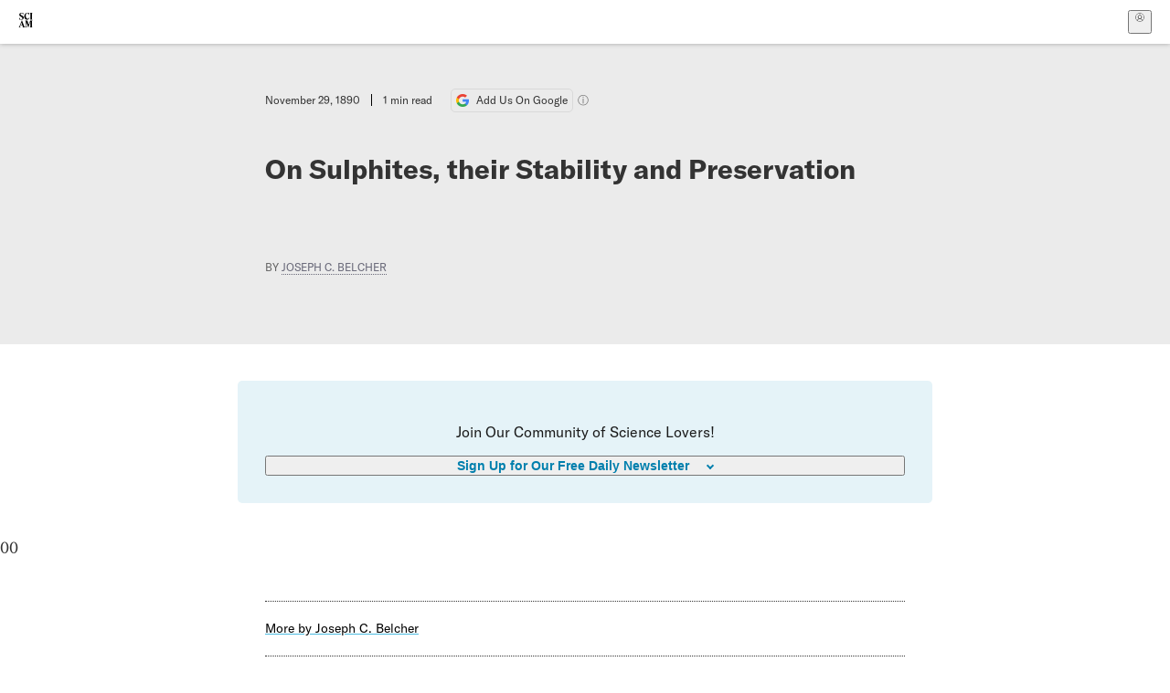

--- FILE ---
content_type: text/html; charset=utf-8
request_url: https://www.scientificamerican.com/article/on-sulphites-their-stability-and-preservation/
body_size: 13833
content:
<!doctype html>
<html lang="en">
  <head>
    <meta charset="utf-8" />
    <title>On Sulphites, their Stability and Preservation | Scientific American</title>
    <link rel="canonical" href="https://www.scientificamerican.com/article/on-sulphites-their-stability-and-preservation/">
    <meta name="theme-color" content="#fff"/>
    <meta property="og:url" content="https://www.scientificamerican.com/article/on-sulphites-their-stability-and-preservation/"/>
    <meta property="og:image" content="https://www.scientificamerican.com/static/sciam-mark.jpg"/>
    <meta name="twitter:image" content="https://www.scientificamerican.com/static/sciam-mark.jpg"/>
    <meta name="author" content="Joseph C. Belcher"/>
    <meta property="og:title" content="On Sulphites, their Stability and Preservation"/>
    <meta property="og:site_name" content="Scientific American"/>
    <meta property="og:image:alt" content="Scientific American Logo"/>
    <meta property="og:type" content="article"/>
    <meta name="twitter:title" content="On Sulphites, their Stability and Preservation"/>
    <meta name="twitter:image:alt" content="Scientific American Logo"/>
    <meta property="og:locale" content="en_US"/>
    <meta name="twitter:site" content="@sciam"/>
    <meta name="twitter:domain" content="scientificamerican.com"/>
    <meta name="twitter:card" content="summary_large_image"/>
    <script type="application/ld+json">{"@context":"https://schema.org","@type":"NewsArticle","mainEntityOfPage":{"@type":"WebPage","@id":"https://www.scientificamerican.com/article/on-sulphites-their-stability-and-preservation/","breadcrumb":{"@type":"BreadcrumbList","itemListElement":[{"@type":"ListItem","position":1,"name":"The Sciences","item":"https://www.scientificamerican.com/the-sciences/"},{"@type":"ListItem","position":2,"name":"On Sulphites, their Stability and Preservation","item":"https://www.scientificamerican.com/article/on-sulphites-their-stability-and-preservation/"}]}},"headline":"On Sulphites, their Stability and Preservation","alternativeHeadline":"On Sulphites, their Stability and Preservation","description":"","url":"https://www.scientificamerican.com/article/on-sulphites-their-stability-and-preservation/","thumbnailUrl":null,"image":[],"datePublished":"1890-11-29T05:00:00-05:00","dateModified":"2024-02-20T17:57:07.490000+00:00","author":[{"@type":"Person","name":"Joseph C. Belcher","url":"https://www.scientificamerican.com/author/joseph-c-belcher/"}],"editor":null,"isAccessibleForFree":false,"publisher":{"@id":"https://www.scientificamerican.com/#publisher","name":"Scientific American"},"copyrightHolder":{"@id":"https://www.scientificamerican.com/#publisher","name":"Scientific American"}}</script>
    <script type="application/ld+json">{"@context":"https://schema.org","@type":"NewsMediaOrganization","@id":"https://www.scientificamerican.com/#publisher","name":"Scientific American","alternateName":"SciAm","legalName":"Scientific American, a Division of Springer Nature America, Inc.","description":"Scientific American is the essential guide to the most awe-inspiring advances in science and technology, explaining how they change our understanding of the world and shape our lives.","foundingDate":"1845-08-28","logo":{"@type":"ImageObject","url":"https://www.scientificamerican.com/static/sciam.svg"},"url":"https://www.scientificamerican.com/","masthead":"https://www.scientificamerican.com/masthead/","sameAs":["https://en.wikipedia.org/wiki/Scientific_American","https://www.wikidata.org/wiki/Q39379","https://www.jstor.org/publisher/sciamerican","https://x.com/sciam","https://www.youtube.com/user/SciAmerican","https://www.tiktok.com/@scientificamerican","https://www.threads.net/@scientific_american","https://www.facebook.com/ScientificAmerican/"],"address":{"@type":"PostalAddress","streetAddress":"1 New York Plaza","addressLocality":"New York","addressRegion":"NY","postalCode":"10004","addressCountry":"US"}}</script>
    <meta name="viewport" content="width=device-width, initial-scale=1.0" />
    <link rel="icon shortcut" href="/static/favicon.ico" />
    <link
      rel="alternate"
      type="application/rss+xml"
      title="RSS"
      href="https://www.scientificamerican.com/platform/syndication/rss/"
    />
    <script data-layer="critical">;performance.mark('app-load-start');((d,ael,dcl,unl,cxl,log,onunl)=>{log('[readyState]',d.readyState);d[ael]('readystatechange',()=>log('[readyState]',d.readyState));d[ael](dcl,()=>log(dcl));d[ael](unl,onunl);window.onload=()=>{d.removeEventListener(unl,onunl);log('windowloaded')};})(document,'addEventListener','DOMContentLoaded','beforeunload','cancelled',(...msg)=>console.log('[dev]',...msg),()=>{window[cxl]=true;log(cxl)});((l,pii) => {if (pii.some(p => l.search.includes(p+"="))) {window.initSearch = l.search;const anon = new URLSearchParams(l.search);pii.forEach(p => anon.delete(p));history.replaceState({}, "", l.pathname + "?" + anon);}
})(location, ["email", "magic_link", "token", "code", "state"]);</script>
    <script type="module" crossorigin src="/static/bundle.BK67io-6.js"></script>
    <link rel="modulepreload" crossorigin href="/static/chunks/preload-helper-MnokBkrb.js">
    <link rel="modulepreload" crossorigin href="/static/chunks/vendor-react-B-Vyd1x7.js">
    <link rel="modulepreload" crossorigin href="/static/chunks/sciam-F0lYLd9n.js">
    <link rel="modulepreload" crossorigin href="/static/chunks/use-auth-Bv0QkuY6.js">
    <link rel="modulepreload" crossorigin href="/static/chunks/datalayer-BUxHYK4X.js">
    <link rel="modulepreload" crossorigin href="/static/chunks/use-user-DgtGmJBQ.js">
    <link rel="modulepreload" crossorigin href="/static/chunks/storage-1WketebU.js">
    <link rel="modulepreload" crossorigin href="/static/chunks/use-chargebee-B3HVPlhv.js">
    <link rel="modulepreload" crossorigin href="/static/chunks/use-plan-B3HE6M6J.js">
    <link rel="modulepreload" crossorigin href="/static/chunks/use-cart-Xi_3pD9A.js">
    <link rel="modulepreload" crossorigin href="/static/chunks/tally-BPkw6UlL.js">
    <link rel="modulepreload" crossorigin href="/static/chunks/use-consent-frcpGqwf.js">
    <link rel="modulepreload" crossorigin href="/static/chunks/use-count-DCxKDE24.js">
    <link rel="modulepreload" crossorigin href="/static/chunks/provider-1zT_Y5lD.js">
    <link rel="modulepreload" crossorigin href="/static/chunks/useOverlay-D-ocqjaO.js">
    <link rel="modulepreload" crossorigin href="/static/chunks/gtm-jFHQ3j6T.js">
    <link rel="stylesheet" crossorigin href="/static/assets/bundle-CqsJjkVt.css">
    
    <link rel="stylesheet" href="/static/assets/ColumnSignup-BgAU8OG1.css">
    <link rel="stylesheet" href="/static/assets/ArticleList-CbosH0t6.css">
    <link rel="stylesheet" href="/static/assets/Header-CRsy5hbB.css">
    <link rel="stylesheet" href="/static/assets/Kicker-BuYKkL60.css">
    <link rel="stylesheet" href="/static/assets/ArticleDisplay-CkAgyHRP.css">
    <link rel="stylesheet" href="/static/assets/SubmitPostModule-B9Sd6hTZ.css">
    <link rel="stylesheet" href="/static/assets/TalkIcon-CYQQg01-.css">
    <link rel="stylesheet" href="/static/assets/Body-Dua_D-CD.css">
    <link rel="stylesheet" href="/static/assets/images--Rm_Dt2j.css">
    <link rel="stylesheet" href="/static/assets/Input-C57946EV.css">
    <link rel="stylesheet" href="/static/assets/DynamicLabelInput-DwXtCBSS.css">
    <link rel="stylesheet" href="/static/assets/index-5Au9tkUb.css">
    <link rel="stylesheet" href="/static/assets/Article-DIE7IuKC.css">
    <link rel="stylesheet" href="/static/assets/C52LWZEX.css">
    <link rel="stylesheet" href="/static/assets/Article-BJfUwIuQ.css">
    <link rel="stylesheet" href="/static/assets/Header-CrA2yIJ8.css">
    <link rel="stylesheet" href="/static/assets/DefaultLayout-DEYi769u.css">
    <link rel="stylesheet" href="/static/assets/article-vaVZbeOi.css">
    <link rel="modulepreload" href="/static/article.DeOcXoo9.js" crossorigin fetchpriority="auto">
    <link rel="preload" href="https://www.googletagmanager.com/gtm.js?id=GTM-5FLM662" as="script" fetchpriority="auto">
    <link rel="preload" href="https://www.scientificamerican.com/sciads/sciads.js" as="script" fetchpriority="auto">
  </head>
  <body>
    <div id="app"><header class="headerContainer-0tiux" role="banner"><a href="#main" id="skipToMain" class="skiptocontent sr-only-focusable sr-only">Skip to main content</a><div class="header-cCAfM flex-8QhDt"><div class="left-uYWbO flex-8QhDt"><a href="/" aria-label="Scientific American" class="logoLink-4-cIk"><span class="sr-only">Scientific American</span><svg width="1em" height="1em" viewBox="0 0 120.79 128.39" fill="currentColor" role="img" aria-label="Scientific American"><path d="M7.98 58.19c2.3 0 5.24 3.18 14.53 3.18 13.66 0 21.75-8.57 21.75-17.86 0-7.86-3.73-12.94-11.43-17.23l-9.37-5.24c-4.05-2.3-7.46-5.32-7.46-9.92 0-4.92 3.73-7.7 9.69-7.7s11.35 4.21 13.02 13.26h1.98V.95h-1.83c-.16 1.43-.87 2.06-1.75 2.06-2.06 0-4.53-2.94-12.62-2.94C13.85.08 5.12 6.51 5.12 16.35c0 7.3 3.26 11.83 9.77 15.56l9.61 5.48c5.48 3.18 7.7 6.19 7.7 10.72 0 5.64-3.18 9.77-10.64 9.77-9.29 0-13.58-5.08-15.32-16.2H4.1V60.5h1.98c.16-1.67.95-2.3 1.91-2.3Zm65.97 3.26c11.11-.03 19.13-8.81 20.4-20.72l-2.22-.64c-2.54 8.26-7.22 12.46-13.97 12.46-12.23 0-16.04-14.93-16.04-27.87 0-15.56 6.11-21.28 14.13-21.28 5.72 0 11.83 5.72 14.45 16.59h2.06V.95h-1.91c-.16 1.27-.87 2.06-2.14 2.06-1.91 0-5.72-3.02-11.83-3.02-14.85 0-28.66 12.07-28.66 32.39 0 17.39 10.96 29.1 25.72 29.06Zm14.53 42.72L76.49 68.84H56.24v1.75c3.33.16 4.76.95 4.76 5.95v42c0 6.03-1.67 8.1-5.32 8.1-2.54 0-4.53-1.91-6.51-6.91L29.11 68.12h-2.7L6.35 119.89c-2.17 5.72-4.3 6.75-6.35 6.75v1.75h18.02v-1.75c-5.8-.24-8.65-2.7-5.8-10.48l2.05-5.4h17.88l3.45 8.97c2.3 5.72.64 6.91-3.73 6.91v1.75h39.62v-1.75c-4.13 0-6.27-1.19-6.27-8.02l.48-42.08 17.07 51.29h2.14l17.63-51.05v43.9c0 5.48-1.75 5.95-5.08 5.95v1.75h23.34v-1.75c-3.33 0-4.76-.48-4.76-5.95V76.54c0-5.56 1.43-5.95 4.76-5.95v-1.75h-19.85l-12.46 35.33Zm-72.88 3.1 7.56-19.85 7.63 19.85H15.6ZM120.79 2.7V.95h-23.1V2.7c3.33 0 4.84.32 4.84 5.95v44.14c0 5.48-1.51 5.95-4.84 5.95v1.75h23.1v-1.75c-3.33 0-4.76-.48-4.76-5.95V8.65c0-5.64 1.43-5.95 4.76-5.95Z"></path></svg></a></div><div class="center-ZN-Wa flex-8QhDt"></div><div class="right-W53pL flex-8QhDt"><button type="button" id="radix-:Rnl:" aria-haspopup="menu" aria-expanded="false" data-state="closed" class="trigger-kKYcM" aria-label="User Menu"><div class="dropdownIconContainer--yKdJ"><svg width="1em" height="1em" viewBox="0 0 472 472" fill="currentColor" role="img" aria-label="User" class="dropdownIcon-lOe-h profileIconImg-p2hpy"><path d="M403 69a235 235 0 0 0-334 0 235 235 0 0 0 0 334 235 235 0 0 0 334 0 235 235 0 0 0 0-334ZM118 412a122 122 0 0 1 237 0 211 211 0 0 1-237 0Zm41-197a77 77 0 1 1 155 0 77 77 0 0 1-155 0Zm216 181c-14-43-48-77-91-92a101 101 0 1 0-96 0c-43 15-77 49-91 92a212 212 0 1 1 278 0Z"></path></svg><div class="dropdownIcon-lOe-h initials-76MAg"><span style="position:relative"></span></div></div></button></div></div></header><main class="main-kSL-E"><article class="article-2blix"><div class="article__header-mGlmH article__header__reduce_padding_bottom-0Zqdu"><div class="article_date_and_read_time-hPdNV"><p class="article_pub_date-zPFpJ">November 29, 1890</p><p class="article_read_time-ZYXEi">1<!-- --> min read</p><a href="https://www.google.com/preferences/source?q=scientificamerican.com" target="_blank" class="google_cta-CuF5m"><img src="[data-uri]" alt="Google Logo"/> <span class="google_cta_text-ykyUj"><span class="google_cta_text_desktop-wtvUj">Add Us On Google</span><span class="google_cta_text_mobile-jmni9">Add SciAm</span></span></a><span class="google_cta_icon-pdHW3"></span></div><h1 data-testid="article-title" class="article_hed-lWOBk"><p>On Sulphites, their Stability and Preservation</p></h1><div class="article_dek-vct0y"><p></p></div><p class="article_authors-ZdsD4">By <a class="article_authors__link--hwBj" href="/author/joseph-c-belcher/">Joseph C. Belcher</a> </p><div class="article_eyebrows-GlOrN"><div><div class="eyebrows_container-X6CAt eyebrows_container__margin_top-FTfjH"></div></div></div></div><div class="columnSignup-z-cUZ"><div class="form-L7kwP"><p class="columnSignup__hdr__text-t9bbZ">Join Our Community of Science Lovers!</p><button class=""><span class="columnDropdownTxt-TCA3U">Sign Up for Our Free Daily Newsletter</span></button><form class="columnDropdownWrap-jZZ6r"><div class="inputContainer-B5NN3"><span class="input-SZ4ZB"><input required="" class="inputField-cL40E" id="email-:R8p:" type="email" name="email" value=""/><label for="email-:R8p:" class="inputLabel-vm-5Q"><span class="inputLabelContent-Wqagf">Enter your email</span></label></span></div><div class="inputContainer-B5NN3"><label for="consent-:R8p:" class="checkboxLabel-y21Oh"><input id="consent-:R8p:" class="input-xOn-Z input-PGdSP checkbox-Ka-vK" type="checkbox" name="consent" required=""/><span>I agree my information will be processed in accordance with the Scientific American and Springer Nature Limited <a href="/page/privacy-policy/">Privacy Policy</a>. <!-- -->We leverage third party services to both verify and deliver email. By providing your email address, you also consent to having the email address shared with third parties for those purposes.</span></label></div><button class="button-7JMz8" type="submit">Sign Up</button></form></div></div><div class="body-n0vxv prose-mhScE prose-MpLPk article__body-JuzOb">0<!-- -->0</div><footer class="footer-UXCH4"><div class="divide-w1-w1"><div class="rights-tb72h"></div></div><div class="divide-w1-w1"></div><div class="divide-w1-w1"><div class="subdivide-eq67o"><a href="/author/joseph-c-belcher/">More by <span>Joseph C. Belcher</span></a></div></div><div class="divide-w1-w1"><div class="viewIssue-CEiW8"><a class="issueThumb-vmCRa" href="/issue/supplements/1890/11-29/"><img class="thumb-ko7G8" src="https://static.scientificamerican.com/sciam/cache/file/CDF05E3B-BBC0-49B4-8375E502C2736168_source.gif" alt="SA Supplements Vol 30 Issue 778supp" srcSet="https://static.scientificamerican.com/sciam/cache/file/CDF05E3B-BBC0-49B4-8375E502C2736168_source.gif?w=300 300w, https://static.scientificamerican.com/sciam/cache/file/CDF05E3B-BBC0-49B4-8375E502C2736168_source.gif?w=600 600w, https://static.scientificamerican.com/sciam/cache/file/CDF05E3B-BBC0-49B4-8375E502C2736168_source.gif?w=900 900w" sizes="300px" width="300" loading="lazy"/></a><cite class="issueInfo-Mo92T">This article was published with the title “<span>On Sulphites, their Stability and Preservation</span>” in<!-- --> <span class="citation-IRc1W"><i>SA Supplements</i> Vol. 30<!-- --> No. 778supp<!-- --> <!-- -->(<time dateTime="1890-11-29">November 1890</time>)<!-- -->, p. 12432</span><br/><small class="doi-JDkdC">doi:<!-- -->10.1038/scientificamerican11291890-12432supp</small></cite><div class="issueLinks-T60pv"><a href="/issue/supplements/1890/11-29/" class="button--8YKq">View This Issue</a></div></div></div></footer><section class="subscriptionPleaContainer-D09dM"><h2 class="subscriptionPleaHeading-DMY4w">It’s Time to Stand Up for Science</h2><p class="subscriptionPleaText--StZo">If you enjoyed this article, I’d like to ask for your support.<!-- --> <span class="subscriptionPleaItalicFont-i0VVV">Scientific American</span> has served as an advocate for science and industry for 180 years, and right now may be the most critical moment in that two-century history.</p><p class="subscriptionPleaText--StZo">I’ve been a <span class="subscriptionPleaItalicFont-i0VVV">Scientific American</span> <!-- -->subscriber since I was 12 years old, and it helped shape the way I look at the world.<!-- --> <span class="subscriptionPleaItalicFont-i0VVV">SciAm </span>always educates and delights me, and inspires a sense of awe for our vast, beautiful universe. I hope it does that for you, too.</p><p class="subscriptionPleaText--StZo">If you<!-- --> <a class="subscriptionPleaLink-FiqVM subscriptionPleaBoldFont-nQHHb" href="/getsciam/">subscribe to<!-- --> <span class="subscriptionPleaItalicFont-i0VVV">Scientific American</span></a>, you help ensure that our coverage is centered on meaningful research and discovery; that we have the resources to report on the decisions that threaten labs across the U.S.; and that we support both budding and working scientists at a time when the value of science itself too often goes unrecognized.</p><p class="subscriptionPleaText--StZo">In return, you get essential news,<!-- --> <a class="subscriptionPleaLink-FiqVM subscriptionPleaBoldFont-nQHHb" href="/podcasts/">captivating podcasts</a>, brilliant infographics,<!-- --> <a class="subscriptionPleaLink-FiqVM subscriptionPleaBoldFont-nQHHb" href="/newsletters/">can&#x27;t-miss newsletters</a>, must-watch videos,<!-- --> <a class="subscriptionPleaLink-FiqVM subscriptionPleaBoldFont-nQHHb" href="/games/">challenging games</a>, and the science world&#x27;s best writing and reporting. You can even<!-- --> <a class="subscriptionPleaLink-FiqVM subscriptionPleaBoldFont-nQHHb" href="/getsciam/gift/">gift someone a subscription</a>.</p><p class="subscriptionPleaText--StZo">There has never been a more important time for us to stand up and show why science matters. I hope you’ll support us in that mission.</p><div class="subscriptionPleaFooter-yeZXF"><img class="subscriptionPleaEditorImg-d-tfq" src="/static/assets/davidEwalt-DfgtbvSa.png" alt=""/><div class="subscriptionPleaEditorSignature-3B8KR"><p>Thank you,</p><p><span class="subscriptionPleaBoldFont-nQHHb">David M. Ewalt,<!-- --> </span><span>Editor in Chief, </span><span class="subscriptionPleaItalicFont-i0VVV">Scientific American</span></p></div><a href="/getsciam/?utm_source=site&amp;utm_medium=display&amp;utm_term=eic_stand_up_for_science" class="subscribePleaBtn-75XXf baseBtn-ZNLef darkGrayBtn-p1Ce6">Subscribe</a></div></section><div class="breakoutContainer-UppO6"><gpt-ad class="ad-Xtmn1" unitpath="injector" style="--margin:0.25rem 0 1.25rem" id-format="gpt-unit-{}" sizes-from-0="320x450,300x250,300x50,320x50,fluid" sizes-from-745="320x450,728x90,300x250,fluid" sizes-from-1000="970x350,970x250,970x90,728x90,300x250,fluid" targeting-pos="article-footer"></gpt-ad></div></article></main><div role="complementary" class="footerSubscribe-QtEdJ"><div class="footerFlexContainer-VhvVp footerContainer-d7pL1"><div class="footerLinks-NdlYP"><p class="footerText-Qzk9H">Subscribe to <i>Scientific American</i> to learn and share the most exciting discoveries, innovations and ideas shaping our world today.</p><a class="footerLink-TJEe5" href="/getsciam/">Subscription Plans</a><a class="footerLink-TJEe5" href="/getsciam/gift/">Give a Gift Subscription</a></div></div></div><footer class="footer-0q8By"><div class="grid-ooCFg footerContainer-d7pL1"><div><ul><li class="footerSmallLink-iIemO"><b>Explore SciAm</b></li><li><a class="footerSmallLink-iIemO" href="/latest-issue/">Latest Issue</a></li><li><a class="footerSmallLink-iIemO" href="/">News</a></li><li><a class="footerSmallLink-iIemO" href="/opinion/">Opinion</a></li><li><a class="footerSmallLink-iIemO" href="/newsletters/">Newsletters</a></li><li><a class="footerSmallLink-iIemO" href="/podcasts/">Podcasts</a></li><li><a class="footerSmallLink-iIemO" href="/games/">Games</a></li><li><a class="footerSmallLink-iIemO" href="/travel/">Travel</a></li></ul></div><div><ul class="footer-links"><li class="footerSmallLink-iIemO footerLinkHeader-tJbSC"><b>Company</b></li><li><a class="footerSmallLink-iIemO" href="/page/about-scientific-american/">About</a></li><li><a class="footerSmallLink-iIemO" href="/pressroom/">Press Room</a></li><li><a class="footerSmallLink-iIemO" href="/page/frequently-asked-questions/subscriptions-products/">FAQs</a></li><li><a class="footerSmallLink-iIemO" href="/page/contact-us/customer-service/">Contact Us</a></li><li><a class="footerSmallLink-iIemO" href="/standards-and-ethics/">Standards &amp; Ethics</a></li><li><a class="footerSmallLink-iIemO" href="/page/international/">International Editions</a></li><li><a class="footerSmallLink-iIemO" href="/mediakit/">Advertise</a></li></ul></div><div><ul class="footer-links"><li class="footerSmallLink-iIemO footerLinkHeader-tJbSC"><b>More</b></li><li><a class="footerSmallLink-iIemO" href="/accessibility-statement/">Accessibility</a></li><li><a class="footerSmallLink-iIemO" href="/page/terms-of-use/">Terms of Use</a></li><li><a class="footerSmallLink-iIemO" href="/page/privacy-policy/">Privacy Policy</a></li><li><a class="footerSmallLink-iIemO" href="/page/us-state-privacy-rights/">US State Privacy Rights</a></li><li><a class="footerSmallLink-iIemO" href="#" data-cc-action="preferences">Use of cookies/Do not sell my data</a></li><li><a class="footerSmallLink-iIemO" href="/page/return-refund-policy/">Return &amp; Refund Policy</a></li></ul></div></div><div class="footerContainer-d7pL1"><div class="footerCopyright-PXhIs"><p>Scientific American is part of Springer Nature, which owns or has commercial relations with thousands of scientific publications (many of them can be found at www.springernature.com/us). Scientific American maintains a strict policy of editorial independence in reporting developments in science to our readers.</p><p>© 2025 SCIENTIFIC AMERICAN, A DIVISION OF SPRINGER NATURE AMERICA, INC.<br/>ALL RIGHTS RESERVED.</p></div><p class="footerSocialMedia-JNmzI"><span class="footerLogo-4M9Sa"><svg width="75px" height="75px" viewBox="0 0 120.79 128.39" fill="currentColor" role="img" aria-label="Scientific American"><path d="M7.98 58.19c2.3 0 5.24 3.18 14.53 3.18 13.66 0 21.75-8.57 21.75-17.86 0-7.86-3.73-12.94-11.43-17.23l-9.37-5.24c-4.05-2.3-7.46-5.32-7.46-9.92 0-4.92 3.73-7.7 9.69-7.7s11.35 4.21 13.02 13.26h1.98V.95h-1.83c-.16 1.43-.87 2.06-1.75 2.06-2.06 0-4.53-2.94-12.62-2.94C13.85.08 5.12 6.51 5.12 16.35c0 7.3 3.26 11.83 9.77 15.56l9.61 5.48c5.48 3.18 7.7 6.19 7.7 10.72 0 5.64-3.18 9.77-10.64 9.77-9.29 0-13.58-5.08-15.32-16.2H4.1V60.5h1.98c.16-1.67.95-2.3 1.91-2.3Zm65.97 3.26c11.11-.03 19.13-8.81 20.4-20.72l-2.22-.64c-2.54 8.26-7.22 12.46-13.97 12.46-12.23 0-16.04-14.93-16.04-27.87 0-15.56 6.11-21.28 14.13-21.28 5.72 0 11.83 5.72 14.45 16.59h2.06V.95h-1.91c-.16 1.27-.87 2.06-2.14 2.06-1.91 0-5.72-3.02-11.83-3.02-14.85 0-28.66 12.07-28.66 32.39 0 17.39 10.96 29.1 25.72 29.06Zm14.53 42.72L76.49 68.84H56.24v1.75c3.33.16 4.76.95 4.76 5.95v42c0 6.03-1.67 8.1-5.32 8.1-2.54 0-4.53-1.91-6.51-6.91L29.11 68.12h-2.7L6.35 119.89c-2.17 5.72-4.3 6.75-6.35 6.75v1.75h18.02v-1.75c-5.8-.24-8.65-2.7-5.8-10.48l2.05-5.4h17.88l3.45 8.97c2.3 5.72.64 6.91-3.73 6.91v1.75h39.62v-1.75c-4.13 0-6.27-1.19-6.27-8.02l.48-42.08 17.07 51.29h2.14l17.63-51.05v43.9c0 5.48-1.75 5.95-5.08 5.95v1.75h23.34v-1.75c-3.33 0-4.76-.48-4.76-5.95V76.54c0-5.56 1.43-5.95 4.76-5.95v-1.75h-19.85l-12.46 35.33Zm-72.88 3.1 7.56-19.85 7.63 19.85H15.6ZM120.79 2.7V.95h-23.1V2.7c3.33 0 4.84.32 4.84 5.95v44.14c0 5.48-1.51 5.95-4.84 5.95v1.75h23.1v-1.75c-3.33 0-4.76-.48-4.76-5.95V8.65c0-5.64 1.43-5.95 4.76-5.95Z"></path></svg></span><a href="https://www.facebook.com/ScientificAmerican" target="_blank" alt="Facebook link" title="Facebook"><svg class="footerSocialIcon-jED2v" xmlns="http://www.w3.org/2000/svg" viewBox="0 0 320 512"><path d="M279.14 288l14.22-92.66h-88.91v-60.13c0-25.35 12.42-50.06 52.24-50.06h40.42V6.26S260.43 0 225.36 0c-73.22 0-121.08 44.38-121.08 124.72v70.62H22.89V288h81.39v224h100.17V288z"></path></svg></a><a href="https://www.instagram.com/scientific_american/?hl=en" target="_blank" alt="Instagram link" title="Instagram"><svg class="footerSocialIcon-jED2v" xmlns="http://www.w3.org/2000/svg" viewBox="0 0 448 512"><path d="M224.1 141c-63.6 0-114.9 51.3-114.9 114.9s51.3 114.9 114.9 114.9S339 319.5 339 255.9 287.7 141 224.1 141zm0 189.6c-41.1 0-74.7-33.5-74.7-74.7s33.5-74.7 74.7-74.7 74.7 33.5 74.7 74.7-33.6 74.7-74.7 74.7zm146.4-194.3c0 14.9-12 26.8-26.8 26.8-14.9 0-26.8-12-26.8-26.8s12-26.8 26.8-26.8 26.8 12 26.8 26.8zm76.1 27.2c-1.7-35.9-9.9-67.7-36.2-93.9-26.2-26.2-58-34.4-93.9-36.2-37-2.1-147.9-2.1-184.9 0-35.8 1.7-67.6 9.9-93.9 36.1s-34.4 58-36.2 93.9c-2.1 37-2.1 147.9 0 184.9 1.7 35.9 9.9 67.7 36.2 93.9s58 34.4 93.9 36.2c37 2.1 147.9 2.1 184.9 0 35.9-1.7 67.7-9.9 93.9-36.2 26.2-26.2 34.4-58 36.2-93.9 2.1-37 2.1-147.8 0-184.8zM398.8 388c-7.8 19.6-22.9 34.7-42.6 42.6-29.5 11.7-99.5 9-132.1 9s-102.7 2.6-132.1-9c-19.6-7.8-34.7-22.9-42.6-42.6-11.7-29.5-9-99.5-9-132.1s-2.6-102.7 9-132.1c7.8-19.6 22.9-34.7 42.6-42.6 29.5-11.7 99.5-9 132.1-9s102.7-2.6 132.1 9c19.6 7.8 34.7 22.9 42.6 42.6 11.7 29.5 9 99.5 9 132.1s2.7 102.7-9 132.1z"></path></svg></a><a href="https://www.linkedin.com/company/scientific-american" target="_blank" alt="LinkedIn link" title="LinkedIn"><svg class="footerSocialIcon-jED2v" xmlns="http://www.w3.org/2000/svg" viewBox="0 0 24 24"><path d="M22.23 0H1.77C.8 0 0 .77 0 1.72v20.56C0 23.23.8 24 1.77 24h20.46c.98 0 1.77-.77 1.77-1.72V1.72C24 .77 23.2 0 22.23 0zM7.27 20.1H3.65V9.24h3.62V20.1zM5.47 7.76h-.03c-1.22 0-2-.83-2-1.87 0-1.06.8-1.87 2.05-1.87 1.24 0 2 .8 2.02 1.87 0 1.04-.78 1.87-2.05 1.87zM20.34 20.1h-3.63v-5.8c0-1.45-.52-2.45-1.83-2.45-1 0-1.6.67-1.87 1.32-.1.23-.11.55-.11.88v6.05H9.28s.05-9.82 0-10.84h3.63v1.54a3.6 3.6 0 0 1 3.26-1.8c2.39 0 4.18 1.56 4.18 4.89v6.21z"></path></svg></a><a href="https://www.tiktok.com/@scientificamerican" target="_blank" alt="TikTok link" title="TikTok"><svg class="footerSocialIcon-jED2v" xmlns="http://www.w3.org/2000/svg" viewBox="0 0 24 24"><path d="M22.5 9.84202C20.4357 9.84696 18.4221 9.20321 16.7435 8.00171V16.3813C16.7429 17.9333 16.2685 19.4482 15.3838 20.7233C14.499 21.9984 13.246 22.973 11.7923 23.5168C10.3387 24.0606 8.75362 24.1477 7.24914 23.7664C5.74466 23.3851 4.39245 22.5536 3.37333 21.383C2.3542 20.2125 1.71674 18.7587 1.54617 17.2161C1.3756 15.6735 1.68007 14.1156 2.41884 12.7507C3.15762 11.3858 4.2955 10.279 5.68034 9.57823C7.06517 8.87746 8.63095 8.61616 10.1683 8.82927V13.0439C9.4648 12.8227 8.70938 12.8293 8.0099 13.063C7.31041 13.2966 6.70265 13.7453 6.2734 14.345C5.84415 14.9446 5.61536 15.6646 5.6197 16.402C5.62404 17.1395 5.8613 17.8567 6.29759 18.4512C6.73387 19.0458 7.34688 19.4873 8.04906 19.7127C8.75125 19.9381 9.5067 19.9359 10.2075 19.7063C10.9084 19.4768 11.5188 19.0316 11.9515 18.4345C12.3843 17.8374 12.6173 17.1188 12.6173 16.3813V0H16.7435C16.7406 0.348435 16.7698 0.696395 16.8307 1.03948V1.03948C16.9741 1.80537 17.2722 2.53396 17.7068 3.18068C18.1415 3.8274 18.7035 4.37867 19.3585 4.80075C20.2903 5.41688 21.3829 5.74528 22.5 5.74505V9.84202Z"></path></svg></a><a href="https://www.youtube.com/user/SciAmerican" target="_blank" alt="YouTube link" title="YouTube"><svg class="footerSocialIcon-jED2v" xmlns="http://www.w3.org/2000/svg" viewBox="0 0 576 512"><path d="M549.655 124.083c-6.281-23.65-24.787-42.276-48.284-48.597C458.781 64 288 64 288 64S117.22 64 74.629 75.486c-23.497 6.322-42.003 24.947-48.284 48.597-11.412 42.867-11.412 132.305-11.412 132.305s0 89.438 11.412 132.305c6.281 23.65 24.787 41.5 48.284 47.821C117.22 448 288 448 288 448s170.78 0 213.371-11.486c23.497-6.321 42.003-24.171 48.284-47.821 11.412-42.867 11.412-132.305 11.412-132.305s0-89.438-11.412-132.305zm-317.51 213.508V175.185l142.739 81.205-142.739 81.201z"></path></svg></a><a href="https://www.reddit.com/r/ScientificAmerican/" target="_blank" alt="Reddit link" title="Reddit"><svg class="footerSocialIcon-jED2v" xmlns="http://www.w3.org/2000/svg" viewBox="0 0 24 24"><path d="M20,7c-0.724,0-1.43,0.2-2.048,0.573c-1.423-0.844-3.102-1.347-4.856-1.503c0.505-1.1,1.289-1.571,2.047-1.769	C15.479,5.287,16.401,6,17.5,6C18.881,6,20,4.881,20,3.5C20,2.119,18.881,1,17.5,1c-1.133,0-2.079,0.759-2.386,1.792	c-2.125,0.429-3.147,1.84-3.62,3.241C9.527,6.113,7.63,6.636,6.048,7.573C5.43,7.2,4.724,7,4,7c-2.206,0-4,1.794-4,4	c0,1.443,0.787,2.758,2.017,3.461C2.315,18.658,6.679,22,12,22s9.685-3.342,9.983-7.539C23.213,13.758,24,12.443,24,11	C24,8.794,22.206,7,20,7z M5.628,12.997C5.628,11.951,6.646,11,7.449,11c1.046,0,1.611,0.894,1.611,1.997	c0,1.868-0.768,1.997-1.716,1.997C6.094,14.994,5.628,14.355,5.628,12.997z M12,18.891c-2.018,0-3.654-1.711-3.654-2.514	c0-0.444,1.636-0.393,3.654-0.393s3.654-0.069,3.654,0.393C15.654,17.18,14.018,18.891,12,18.891z M16.656,14.994	c-0.948,0-1.716-0.129-1.716-1.997c0-1.103,0.565-1.997,1.611-1.997c0.803,0,1.821,0.951,1.821,1.997	C18.372,14.355,17.906,14.994,16.656,14.994z"></path></svg></a></p></div></footer></div>
    <script id="__ENV__">globalThis.import_meta_env=JSON.parse(`{"PUBLIC_AUTH0_APP":"prod","PUBLIC_CHARGEBEE_APP":"prod","SENTRY_RELEASE":"26f6e3bfc11fa64272cf7478ecd4c1d7e631e017","PUBLIC_SA_API_HOST":"https://www.scientificamerican.com","PUBLIC_CHECKOUTS":"next","PUBLIC_GIFTS":"1","PUBLIC_DISCUSSIONS":"1","PUBLIC_PAYWALLS":"1","SENTRY_ENVIRONMENT":"production","PUBLIC_SCIADS":"https://www.scientificamerican.com/sciads/sciads.js"}`)</script>
    <script id="__DATA__">window.__DATA__=JSON.parse(`{"initialData":{"article":{"id":1148198,"contentful_id":"5DhjkYzkUJdDoNPiYElaho","mura_id":"3F8E50CD-CB92-4033-89551A3CC9E96687","mura_contentid":"FBFD4AB8-98D2-C833-00AE8223A0E363E4","title":"On Sulphites, their Stability and Preservation","display_title":"<p>On Sulphites, their Stability and Preservation</p>","share_title":null,"display_category":"The Sciences","display_category_slug":"the-sciences","display_date":null,"slug":"on-sulphites-their-stability-and-preservation","summary":"<p></p>","blurb":null,"why_box":"","content":[],"authors":[{"mura_id":"808495E3-9700-4681-8768E45571777389","url":"/author/joseph-c-belcher/","contentful_id":"74FhYQLbaWjriDjpPHtKTC","name":"Joseph C. Belcher","slug":"joseph-c-belcher","biography":null,"short_biography":null,"picture_file":null,"category":null,"contacts":[]}],"editors":[],"image_url":null,"image_width":null,"image_height":null,"image_alt_text":null,"image_caption":null,"image_long_description":null,"image_credits":null,"image_desktop_url":null,"image_desktop_width":null,"image_desktop_height":null,"image_block_syndication":false,"release_date":"1890-11-29T05:00:00-05:00","date_published":"1890-11-29T05:00:00-05:00","primary_category":"The Sciences","primary_category_slug":"the-sciences","subcategory":"The Sciences","subcategory_slug":"the-sciences","subtype":"news","column":"Features","digital_column":null,"digital_column_slug":null,"digital_column_url":null,"digital_column_frequency":null,"digital_column_description":null,"digital_column_newsletter_id":null,"digital_column_newsletter_name":null,"digital_column_signup_cta":null,"digital_column_email_subject":null,"collection_slug":null,"collection_name":null,"partner_title":null,"partner_url":null,"partner_end_note":null,"article_doi":"10.1038/scientificamerican11291890-12432supp","categories":["History of Science","The Sciences"],"contains_media":null,"is_partner":false,"is_resalable":false,"is_syndicated":false,"is_opinion":false,"is_sensitive":null,"journal_issue_name":"Scientific American Supplements Volume 30, Issue 778supp","keywords":[],"media_url":null,"media_type":null,"podcast_series_name":null,"podcast_series_slug":null,"published_at_date":"1890-11-29","published_at_date_time":"1890-11-29T05:00:00-05:00","published_at_time":"05:00:00","tags":[],"type":"Article","updated_at_date_time":"2024-02-20T17:57:07.490000+00:00","paywall_exempt":false,"page_number":"12432","print_title":"On Sulphites, their Stability and Preservation","print_dek":"","canonical_url":null,"url":"/article/on-sulphites-their-stability-and-preservation/","footnote":"","content_modeling":null,"content_difficulty":null,"sentiment":null,"durability":null,"newsroom_id":null,"layout":"default"},"issue":{"contentful_id":"6VPxFt6wCs7LQtksAW70sF","mura_id":null,"path":"/issue/supplements/1890/11-29/","magazine_title":"SA Supplements","issue_title":"Scientific American Supplements Volume 30, Issue 778supp","volume":30,"issue":"778supp","issue_date":"1890-11-29","pdf_file":"https://static.scientificamerican.com/sciam/cache/file/C7060628-5F84-47FD-98E2961E0768E00C.pdf","image_url":"https://static.scientificamerican.com/sciam/cache/file/CDF05E3B-BBC0-49B4-8375E502C2736168_source.gif","image_width":440,"image_height":578,"image_alt_text":null,"image_caption":null,"image_credits":null,"cover_credits":null,"image_desktop_url":null,"image_desktop_width":0,"image_desktop_height":0,"image":null},"persistentHeaderTitle":"On Sulphites, their Stability and Preservation","dataLayerContent":{"content":{"articleDoi":"10.1038/scientificamerican11291890-12432supp","authors":["Joseph C. Belcher"],"authorsCategory":[null],"canonicalUrl":"","categories":"History of Science,The Sciences","collectionId":"","collectionName":"","column":"Features","contentfulId":"5DhjkYzkUJdDoNPiYElaho","contentId":"FBFD4AB8-98D2-C833-00AE8223A0E363E4","contentDifficulty":"","contentModeling":[],"displayDate":"","durability":"","editors":[],"isOpinion":false,"isPartner":false,"isResalable":false,"isSensitive":false,"isSyndicated":false,"journalIssueName":"Scientific American Supplements Volume 30, Issue 778supp","language":"en","pageNumber":"12432","partnerName":"","platform":"hopper","paywallExempt":null,"podcastSeries":"","primaryCategory":"The Sciences","printDek":"","printTitle":"On Sulphites, their Stability and Preservation","publishedAtDate":"1890-11-29","publishedAtDateTime":"1890-11-29T05:00:00-05:00","publishedAtTime":"05:00:00","readTime":1,"sentiment":"","subCategory":"The Sciences","title":"On Sulphites, their Stability and Preservation","type":"news","updatedAtDateTime":"2024-02-20T17:57:07.490000+00:00","wordCount":1,"advertiser":"","campaign":"","isSponsored":false},"game":{"gameId":"","puzzleType":"","set":"","dek":""}},"meta":{"title":"On Sulphites, their Stability and Preservation","canonicalUrl":"https://www.scientificamerican.com/article/on-sulphites-their-stability-and-preservation/","image":null,"imageWidth":null,"imageBlockSyndication":false,"tags":{"author":"Joseph C. Belcher","description":"","og:title":"On Sulphites, their Stability and Preservation","og:site_name":"Scientific American","og:image":null,"og:image:alt":null,"og:type":"article","og:url":"https://www.scientificamerican.com/article/on-sulphites-their-stability-and-preservation/","twitter:title":"On Sulphites, their Stability and Preservation","twitter:image":null,"twitter:image:alt":null},"jsonLD":{"@context":"https://schema.org","@type":"NewsArticle","mainEntityOfPage":{"@type":"WebPage","@id":"https://www.scientificamerican.com/article/on-sulphites-their-stability-and-preservation/","breadcrumb":{"@type":"BreadcrumbList","itemListElement":[{"@type":"ListItem","position":1,"name":"The Sciences","item":"https://www.scientificamerican.com/the-sciences/"},{"@type":"ListItem","position":2,"name":"On Sulphites, their Stability and Preservation","item":"https://www.scientificamerican.com/article/on-sulphites-their-stability-and-preservation/"}]}},"headline":"On Sulphites, their Stability and Preservation","alternativeHeadline":"On Sulphites, their Stability and Preservation","description":"","url":"https://www.scientificamerican.com/article/on-sulphites-their-stability-and-preservation/","thumbnailUrl":null,"image":[],"datePublished":"1890-11-29T05:00:00-05:00","dateModified":"2024-02-20T17:57:07.490000+00:00","author":[{"@type":"Person","name":"Joseph C. Belcher","url":"https://www.scientificamerican.com/author/joseph-c-belcher/"}],"isAccessibleForFree":false,"publisher":{"@id":"https://www.scientificamerican.com/#publisher","name":"Scientific American"},"copyrightHolder":{"@id":"https://www.scientificamerican.com/#publisher","name":"Scientific American"}}},"adsConfig":{"unitpath":"/270604982/sciam/article","targeting":{"title":"On Sulphites their Stability and Preservation","id":"5DhjkYzkUJdDoNPiYElaho","cat":["History of Science","The Sciences","The Sciences","The Sciences","Features"],"subject":"The Sciences","authors":["Joseph C. Belcher"],"podcast":null,"version":"hopper"}},"podcastSeriesInfo":null,"paywall":{"id":1,"name":"Digital - New Year - $12 off","is_published":true,"date_published":"2026-01-06T14:36:09Z","created_at":"2025-12-01T21:01:32.572905Z","updated_at":"2026-01-06T14:36:49.641967Z","initial_term":"one_year","product_type":"digital","offer_price":"27","renewal_price":"39","header_text":"A Subscription Is Required to Continue Reading","subheader_text":"Start your 2026 with $12 off Digital today!","button_cta":"Subscribe for $27","chargebee_plan_id":"DIGITAL","chargebee_coupon_code":"2026DIG"},"readTime":1,"wordCount":1,"isPreview":false,"featuredDiscussion":null,"discussionEnabled":true,"abTestGroup":"2"},"bundle":"article"}`)</script>
    <script data-layer="footer">;tp=[];pdl={requireConsent:'v2'};window.dataLayer=[];;window.__ads=[];_sf_async_config={};_cbq=[]</script>
  </body>
</html>
